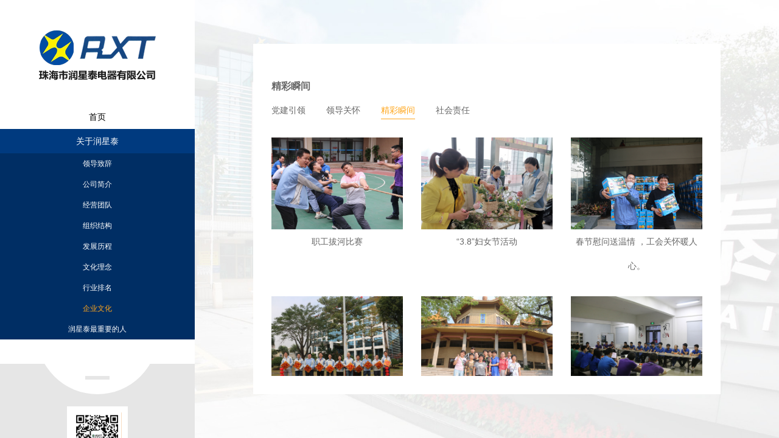

--- FILE ---
content_type: text/html; charset=utf-8
request_url: http://orager.com/about/cid/43/ccid/67.html
body_size: 3764
content:
<!DOCTYPE html>
<html lang="zh-CN">
<head>
    <meta charset="UTF-8">
    <meta name="viewport" content="width=device-width, user-scalable=no, initial-scale=1.0, maximum-scale=1.0, minimum-scale=1.0">
    <meta http-equiv="X-UA-Compatible" content="ie=edge">
    <link rel="stylesheet" href="/public/static/rxtcom/css/bootstrap.min.css">
    <link rel="stylesheet" href="/public/static/rxtcom/css/initStyle.css">
    <link rel="stylesheet" href="/public/static/rxtcom/css/index.css?v=1.5">
     <title>企业文化-珠海市润星泰电器有限公司</title>
     <meta name='keywords' content='润星泰,润星泰电器,珠海市润星泰电器有限公司' />
     <meta name='description' content='珠海市润星泰电器有限公司于2002年6月成立，位于粤港澳大湾区珠江西岸核心城市-珠海市国家新型工业化产业示范基地香洲区科技创新小镇。公司是一家致力于高性能轻合金材料压铸结构件精密成形工艺技术研究和产品生产制造的《高新技术企业》，也是《中国压铸件20强企业》、《中国压铸件生产综合实力50强企业》、《中国铸造行业综合百强企业》、《中国铸造行业有色及压铸分行业排头兵企业》、《中国绿色铸造企业》，生产制造的产品广泛应用于新一代通讯、新能源汽车、工业机器人、轨道交通、航空航天等高端智能装备制造领域，其掌握的核心技术' />
</head>
<body>
    <header class="headerMB">
        <nav class="navbar navbar-default">
            <div class="container-fluid">
                <div class="navbar-header">
                    <button type="button" class="navbar-toggle" data-toggle="collapse" data-target="#bs-example-navbar-collapse-1" aria-expanded="false">
                        <span class="sr-only">Toggle navigation</span>
                        <span class="icon-bar"></span>
                        <span class="icon-bar"></span>
                        <span class="icon-bar"></span>
                    </button>
                    <a class="navbar-brand hidden-sm hidden-md hidden-lg" href="/">
                        <img src="/public/static/rxtcom/image/logo.png" alt="" class="img-responsive">
                    </a>
                </div>
                <div class="collapse navbar-collapse" id="bs-example-navbar-collapse-1">
                    <ul class="nav navbar-nav">
                        <li class="active">
                            <a href="/">首页</a>
                        </li>
                        <li>
                            <a href="/about.html">关于润星泰</a>
                        </li>

                        <!--三大中心-->
                                                <li>
                            <a href="/threeCenter/cid/1.html">制造中心</a>
                        </li>
                                                <li>
                            <a href="/threeCenter/cid/9.html">研发中心</a>
                        </li>
                                                <li>
                            <a href="/threeCenter/cid/16.html">质量中心</a>
                        </li>
                                                
                        <!--产品-->
                        <li>
                            <a href="/product.html">产品中心</a>
                        </li>

                        <!--新闻-->
                        <li>
                            <a href="/news.html">新闻资讯</a>
                        </li>

                        <!--战略规划-->
                        <li>
                            <a href="/planning.html">战略规划</a>
                        </li>
                        <li>
                            <a href="/contact/cid/22.html">人才战略</a>
                        </li>
                        <li>
                            <a href="/contact/cid/30.html">联系我们</a>
                        </li>
                    </ul>
                </div>
            </div>
        </nav>
    </header>


    <div class="runxingtai">
        <div class="main_nav main_navindex main_nav2">
            <div class="main_navbox">
                <div class="main_navtop">
                    <div class="logo"><a href="/"><img src="/public/static/rxtcom/image/logo.png" alt=""></a></div>

                    
                    <div class="main_nav_list">
                        <ul>
                            <li >
                                <div class="main_nav_1"><a href="/">首页</a></div>
                            </li>

                            <!--首页-->
                            
                            
                            
                            <!--关于我们-->
                                                            
                                <li class='active'>
                                    <div class="main_nav_1">关于润星泰</div>
                                    <div class="main_nav_2">
                                                                                <p ><a href="/about/cid/32.html">领导致辞</a></p>
                                                                                <p ><a href="/about/cid/33.html">公司简介</a></p>
                                                                                <p ><a href="/about/cid/34.html">经营团队</a></p>
                                                                                <p ><a href="/about/cid/35.html">组织结构</a></p>
                                                                                <p ><a href="/about/cid/36.html">发展历程</a></p>
                                                                                <p ><a href="/about/cid/37.html">文化理念</a></p>
                                                                                <p ><a href="/about/cid/38.html">行业排名</a></p>
                                                                                <p class="active"><a href="/about/cid/43.html">企业文化</a></p>
                                                                                <p ><a href="/about/cid/44.html">润星泰最重要的人</a></p>
                                                                            </div>
                                </li>
                                                        
                            <!--三大中心-->
                            
                            <!--产品中心-->
                            
                            <!--新闻-->
                            
                            <!--战略规划-->
                            
                            <!--期待你的加入-->
                                                    </ul>
                    </div>
                    

                </div>


                <!--底部-->
                <div class="main_footer">
                    <div class="main_fblock">
                        <span></span>
                    </div>
                    <div class="main_fqrcode"><img src="/public/uploads/image/20240301/0832682419.png" alt=""></div>
                    <div class="main_faddr"><p>地址：广东省珠海市前山山星工业城山星一路28号308-309栋</p></div>
                    <div class="main_fphone"><p>TEL:86-756-8635606</p></div>
                    <div class="main_fo">
                        <p>版权所有©珠海市润星泰电器有限公司</p><p><br/></p>                    </div>
                </div>
            </div>
        </div> 
<div class="main_cont" style="background:url('/public/static/rxtcom/image/bg2.jpg') no-repeat center center/cover;">
    <div class="rxt_inmain">
        <div class="rxt_inmain_box">
            <div class="news">
                <div class="product_navs">
                    <ul>
                                                <li ><a href="/about/cid/32.html">领导致辞</a></li>
                                                <li ><a href="/about/cid/33.html">公司简介</a></li>
                                                <li ><a href="/about/cid/34.html">经营团队</a></li>
                                                <li ><a href="/about/cid/35.html">组织结构</a></li>
                                                <li ><a href="/about/cid/36.html">发展历程</a></li>
                                                <li ><a href="/about/cid/37.html">文化理念</a></li>
                                                <li ><a href="/about/cid/38.html">行业排名</a></li>
                                                <li class="active"><a href="/about/cid/43.html">企业文化</a></li>
                                                <li ><a href="/about/cid/44.html">润星泰最重要的人</a></li>
                                            </ul>
                </div>
                <div class="news">
                    <div class="product_cintroduce top_introduction">
                        <h4><span style="font-size: 16px;"><strong>精彩瞬间</strong></span></h4>
                        <p style=""></p>                         
                    </div>
                    <div class="rczp_huanjing_navs">
                        <ul>
                                                        <li ><a href="/about/cid/43/ccid/47.html">党建引领</a></li>
                                                        <li ><a href="/about/cid/43/ccid/49.html">领导关怀</a></li>
                                                        <li  class='active'><a href="/about/cid/43/ccid/67.html">精彩瞬间</a></li>
                                                        <li ><a href="/about/cid/43/ccid/72.html">社会责任</a></li>
                                                    </ul>
                    </div>

                    <div class="product_contbox news_vedio">
                        <div class="product_clist">
                            <ul class="row">
                                                                <li class="col-sm-4">
                                    <a href="###">
                                        <div class="product_cimg">
                                            <img src="/public/static/rxtcom/image/w500h350.png" style="background:url('/public/uploads/image/20230812/0957844162.jpg') no-repeat center center/cover;" alt="">
                                            
                                        </div>
                                        <div class="product_ctext" style="height: 80px"><p>职工拔河比赛</p></div>
                                    </a>
                                </li>
                                                                <li class="col-sm-4">
                                    <a href="###">
                                        <div class="product_cimg">
                                            <img src="/public/static/rxtcom/image/w500h350.png" style="background:url('/public/uploads/image/20230812/0957598612.jpg') no-repeat center center/cover;" alt="">
                                            
                                        </div>
                                        <div class="product_ctext" style="height: 80px"><p>“3.8”妇女节活动</p></div>
                                    </a>
                                </li>
                                                                <li class="col-sm-4">
                                    <a href="###">
                                        <div class="product_cimg">
                                            <img src="/public/static/rxtcom/image/w500h350.png" style="background:url('/public/uploads/image/20230812/0956540970.jpg') no-repeat center center/cover;" alt="">
                                            
                                        </div>
                                        <div class="product_ctext" style="height: 80px"><p>春节慰问送温情 ，工会关怀暖人心。</p></div>
                                    </a>
                                </li>
                                                                <li class="col-sm-4">
                                    <a href="###">
                                        <div class="product_cimg">
                                            <img src="/public/static/rxtcom/image/w500h350.png" style="background:url('/public/uploads/image/20200617/1442906686.JPG') no-repeat center center/cover;" alt="">
                                            
                                        </div>
                                        <div class="product_ctext" style="height: 80px"><p>贺新年</p></div>
                                    </a>
                                </li>
                                                                <li class="col-sm-4">
                                    <a href="###">
                                        <div class="product_cimg">
                                            <img src="/public/static/rxtcom/image/w500h350.png" style="background:url('/public/uploads/image/20191202/0842359090.JPG') no-repeat center center/cover;" alt="">
                                            
                                        </div>
                                        <div class="product_ctext" style="height: 80px"><p>重阳出游</p></div>
                                    </a>
                                </li>
                                                                <li class="col-sm-4">
                                    <a href="###">
                                        <div class="product_cimg">
                                            <img src="/public/static/rxtcom/image/w500h350.png" style="background:url('/public/uploads/image/20191202/0842580801.JPG') no-repeat center center/cover;" alt="">
                                            
                                        </div>
                                        <div class="product_ctext" style="height: 80px"><p>员工座谈会</p></div>
                                    </a>
                                </li>
                                                                <li class="col-sm-4">
                                    <a href="###">
                                        <div class="product_cimg">
                                            <img src="/public/static/rxtcom/image/w500h350.png" style="background:url('/public/uploads/image/20191202/0842895665.JPG') no-repeat center center/cover;" alt="">
                                            
                                        </div>
                                        <div class="product_ctext" style="height: 80px"><p>生日会</p></div>
                                    </a>
                                </li>
                                                                <li class="col-sm-4">
                                    <a href="###">
                                        <div class="product_cimg">
                                            <img src="/public/static/rxtcom/image/w500h350.png" style="background:url('/public/uploads/image/20191202/0842546264.JPG') no-repeat center center/cover;" alt="">
                                            
                                        </div>
                                        <div class="product_ctext" style="height: 80px"><p>开工大会</p></div>
                                    </a>
                                </li>
                                                                <li class="col-sm-4">
                                    <a href="###">
                                        <div class="product_cimg">
                                            <img src="/public/static/rxtcom/image/w500h350.png" style="background:url('/public/uploads/image/20191202/0842107860.JPG') no-repeat center center/cover;" alt="">
                                            
                                        </div>
                                        <div class="product_ctext" style="height: 80px"><p>春茗晚会</p></div>
                                    </a>
                                </li>
                                                                <li class="col-sm-4">
                                    <a href="###">
                                        <div class="product_cimg">
                                            <img src="/public/static/rxtcom/image/w500h350.png" style="background:url('/public/uploads/image/20191202/0841774575.JPG') no-repeat center center/cover;" alt="">
                                            
                                        </div>
                                        <div class="product_ctext" style="height: 80px"><p>春茗晚会</p></div>
                                    </a>
                                </li>
                                                                <li class="col-sm-4">
                                    <a href="###">
                                        <div class="product_cimg">
                                            <img src="/public/static/rxtcom/image/w500h350.png" style="background:url('/public/uploads/image/20191202/0841261039.jpg') no-repeat center center/cover;" alt="">
                                            
                                        </div>
                                        <div class="product_ctext" style="height: 80px"><p>车间送“清凉”</p></div>
                                    </a>
                                </li>
                                                                <li class="col-sm-4">
                                    <a href="###">
                                        <div class="product_cimg">
                                            <img src="/public/static/rxtcom/image/w500h350.png" style="background:url('/public/uploads/image/20191202/0841502157.JPG') no-repeat center center/cover;" alt="">
                                            
                                        </div>
                                        <div class="product_ctext" style="height: 80px"><p>“星辰杯”篮球联赛</p></div>
                                    </a>
                                </li>
                                                                <li class="col-sm-4">
                                    <a href="###">
                                        <div class="product_cimg">
                                            <img src="/public/static/rxtcom/image/w500h350.png" style="background:url('/public/uploads/image/20210126/0913128113.jpg') no-repeat center center/cover;" alt="">
                                            
                                        </div>
                                        <div class="product_ctext" style="height: 80px"><p>党的建设工程</p></div>
                                    </a>
                                </li>
                                                                <li class="col-sm-4">
                                    <a href="###">
                                        <div class="product_cimg">
                                            <img src="/public/static/rxtcom/image/w500h350.png" style="background:url('/public/uploads/image/20210126/0907817018.jpg') no-repeat center center/cover;" alt="">
                                            
                                        </div>
                                        <div class="product_ctext" style="height: 80px"><p>员工快乐工程</p></div>
                                    </a>
                                </li>
                                                                <li class="col-sm-4">
                                    <a href="###">
                                        <div class="product_cimg">
                                            <img src="/public/static/rxtcom/image/w500h350.png" style="background:url('/public/uploads/image/20210126/0911594915.jpg') no-repeat center center/cover;" alt="">
                                            
                                        </div>
                                        <div class="product_ctext" style="height: 80px"><p>传媒组合工程</p></div>
                                    </a>
                                </li>
                                                                <li class="col-sm-4">
                                    <a href="###">
                                        <div class="product_cimg">
                                            <img src="/public/static/rxtcom/image/w500h350.png" style="background:url('/public/uploads/image/20210126/0908257908.jpg') no-repeat center center/cover;" alt="">
                                            
                                        </div>
                                        <div class="product_ctext" style="height: 80px"><p>培训教育工程</p></div>
                                    </a>
                                </li>
                                                                <li class="col-sm-4">
                                    <a href="###">
                                        <div class="product_cimg">
                                            <img src="/public/static/rxtcom/image/w500h350.png" style="background:url('/public/uploads/image/20210126/0908239645.jpg') no-repeat center center/cover;" alt="">
                                            
                                        </div>
                                        <div class="product_ctext" style="height: 80px"><p>团队建设工程</p></div>
                                    </a>
                                </li>
                                                                <li class="col-sm-4">
                                    <a href="###">
                                        <div class="product_cimg">
                                            <img src="/public/static/rxtcom/image/w500h350.png" style="background:url('/public/uploads/image/20210126/0907950093.jpg') no-repeat center center/cover;" alt="">
                                            
                                        </div>
                                        <div class="product_ctext" style="height: 80px"><p>员工满意工程</p></div>
                                    </a>
                                </li>
                                                            </ul>
                        </div>
                    </div>

                   
                    

                </div>
            </div>
        </div>
    </div>
</div>


 </div>
    <footer data-id='1'>
        <!-- <p>版权所有©珠海润星泰电器有限公司</p>
        <p>备案号：粤ICP备161xxxx号 2017-2020</p> -->
        <p>版权所有©珠海市润星泰电器有限公司</p><p><br/></p>    </footer>

    <script src="/public/static/rxtcom/js/jquery-3.2.1.js"></script>
    <script src="/public/static/rxtcom/js/bootstrap.min.js"></script>
    <script>
        $(function(){
            $(window).resize(function(){
                if($(window).width()>768){
                    $('.runxingtai').css('height',$(window).height());
                }
                if($('body').height()+$('footer').height()<$(window).height()){
                    $('footer').addClass('active');
                }else{
                    $('footer').removeClass('active');
                }
            }).trigger('resize')
            $('.main_navindex .main_nav_list li').mouseover(function(){
                $(this).find('.main_nav_2').stop().slideDown();
            }).mouseout(function(){
                if($(this).hasClass('active')) return;
                $(this).siblings('li').find('.main_nav_2').stop().slideUp();
                $(this).find('.main_nav_2').stop().slideUp();
            })

            $('.main_nav_list ul li').each(function(){
                var $this = $(this);
                if($this.hasClass('active')){
                    $this.find('.main_nav_2').stop().slideDown();
                }
            })
        })
    </script>

<script>
var _hmt = _hmt || [];
(function() {
  var hm = document.createElement("script");
  hm.src = "https://hm.baidu.com/hm.js?413d189d78f5703cd767c6f3fd3475f6";
  var s = document.getElementsByTagName("script")[0]; 
  s.parentNode.insertBefore(hm, s);
})();
</script>

</body>
</html>

<style>
    .top_introduction{
        margin-bottom: 20px;
    }
</style> 



--- FILE ---
content_type: text/css
request_url: http://orager.com/public/static/rxtcom/css/initStyle.css
body_size: 1163
content:
* {
    margin: 0;
    padding: 0;
    font-family: 'microsoft yaHei', Arial, Helvetica, sans-serif;
    box-sizing: border-box;
    word-wrap: break-word; 
    word-break: normal; 
    font-weight: normal;
}
body{
    font-family: 'microsoft yaHei', Arial, Helvetica, sans-serif;
}
a:link,
a:visited,
a:hover,
a:active {
    text-decoration: none;
    color: black;
}
ul,
ol,
p {
    margin-bottom: 0px;
}
li {
    list-style: none;
}
i{
    font-style: normal;
}

input,
button,
select,
textarea{
    outline: none;
}
label{
    margin: 0;
}

.clear::after {
    content: '';
    font-size: 0px;
    line-height: 0px;
    display: table;
    clear: both;
}

.dis_flex{
    display: -webkit-box;
    display: -webkit-flex;
    display: flex;
}


.flex1{
    -webkit-box-flex: 1;
    -webkit-flex: 1;
    flex: 1;
}
.line1{
    display: -webkit-box;
    -webkit-line-clamp: 1;
    -webkit-box-orient: vertical;
    overflow: hidden;
}

.line2{
    display: -webkit-box;
    -webkit-line-clamp: 2;
    -webkit-box-orient: vertical;
    overflow: hidden;
}
.line3{
    display: -webkit-box;
    -webkit-line-clamp: 3;
    -webkit-box-orient: vertical;
    overflow: hidden;
}

.fl{
    float: left;
}
.fr{
    float: right;
}

.disabled {
    pointer-events: none;
    cursor: default;
    opacity: 0.6;
}

input.checkboxs{
    background-color: transparent;
    border: none;
    -webkit-appearance: none;
    width: 16px;
    height: 16px;
    border: 1px solid rgb(225, 225, 225);
    position: relative;
    margin: 0;
    border-radius: 3px;
}
input.checkboxs:focus{
    outline: none;
}

.swiper-button-next, .swiper-button-prev{
    outline: none;
}


.mt40{
    margin-top: 40px;
}

/* 清除input file默认样式 */
    input.upfiles {
        position: absolute;
        top: 0;
        left: 0;
        width: 100%;
        height: 100%;
        background-color: transparent;
        border: none;
        color: none;
        -webkit-appearance: none;
        opacity: 0;
    }
    input.upfiles::-webkit-file-upload-button {
        border: none;
        background-color: transparent;
        color: transparent;
        outline: none;
    }
/* 清除input file默认样式 */

/* 分页导航 */

    .jagy_pagenavs{
        text-align: center;
    }
    .jagy_pagenavs >div,
    .jagy_pagenavs ul,
    .jagy_pagenavs li{
        display: inline-block;
    }
    /* .jagy_pagenavs li.active a{
        background-color
    } */
    .jagy_pagenavs a{
        display: block;
        width: 46px;
        height: 46px;
        line-height: 46px;
        text-align: center;
        border: 1px solid rgb(225, 225, 225);
        margin: 0 6px;
        background-color: white;
        color: black;
    }
    .jagy_pagenavs a:hover,
    .jagy_pagenavs li.active a{
        border-color: rgb(218, 19, 37);
        color: white;
        background-color: rgb(218, 19, 37);
    }
/* 分页导航 */

/* 顶部 */
    header{
        display: none;
    }
    .headerMB{
        position: fixed;
        top: 0px;
        left: 0px;
        width: 100%;
        z-index: 99999999;
    }
    .navbar-brand{
        padding: 5px 16px;
    }
    .navbar-brand img{
        max-height: 100%;
    }
/* 顶部 */

/* 页脚 */
    footer{
        display: none;
        color: rgb(102, 102, 102);
        background-color: rgb(225, 225, 225);
        text-align: center;
        padding: 10px 0;
    }
    footer.active{
        position: fixed;
        bottom: 0;
        left: 0;
        width: 100%;
        z-index: 6666;
    }
/* 页脚 */

@media (max-width: 1200px){
    .mt40{
        margin-top: 20px;
    }
}




--- FILE ---
content_type: text/css
request_url: http://orager.com/public/static/rxtcom/css/index.css?v=1.5
body_size: 3301
content:
/* 首页 */
    .runxingtai{
        display: -webkit-box;
        display: -webkit-flex;
        display: flex;
    }
    .main_nav{
        -webkit-box-flex: 1;
        -webkit-flex: 1;
        flex: 1;
        width: 320px;
        min-width: 320px;
        max-width: 320px;
    }
    .main_navbox{
        height:100%;
        background-color: rgb(230, 230, 230);
        overflow-y: auto;
        -webkit-overflow-scrolling: touch;
    }
    .main_navtop{
        padding-top: 50px;
        background-color: white;
        padding-bottom: 40px;
    }
    .main_navindex .main_nav_list
    .main_nav2 .main_navtop{
        padding-bottom: 0;
        padding-top: 60px;
    }
    .logo{
        text-align: center;
    }
    .logo a{
        display: inline-block;
    }
    .logo img{
        max-width: 100%;
    }
    .main_nav_list{
        margin-top: 40px;
        text-align: center;
    }
    .main_nav_1{
        line-height: 40px;
        font-size: 14px;
    }
    .main_nav_list li:hover .main_nav_1,
    .main_nav_list li:hover .main_nav_1 a,
    .main_nav_list li.active .main_nav_1 a,
    .main_nav_list li.active .main_nav_1{
        background-color: rgb(0, 58, 127);
        color: white;
    }
    .main_nav_list li.active .main_nav_2{
        display: block;
    }
    .main_nav_2{
        background-color: rgb(0, 46, 100);
        display: none;
        font-size: 12px;
        line-height: 34px;
    }
    .main_nav_2 p a{
        color: white;
    }
    .main_nav_2 p:hover a,
    .main_nav_2 p.active a{
        color: rgb(255, 166, 28);
    }
    
    .main_footer{
        overflow: hidden;
        text-align: center;
        position: relative;
        padding-top: 70px;
    }
    .main_fblock{
        width: 200px;
        height: 200px;
        background-color: white;
        border-radius: 50%;
        transform: translate(-50%,-150px);
        margin: 0 auto;
        position: absolute;
        top: 0;
        left: 50%;
        
    }
    .main_fblock span{
        position: absolute;
        bottom: 24px;
        left: 50%;
        width: 40px;
        height: 6px;
        background-color: rgb(230, 230, 230);
        transform: translateX(-50%);
    }
    .main_fqrcode{
        width: 100px;
        height: 100px;
        padding: 10px;
        background-color: white;
        margin: 0 auto;
    }
    .main_fqrcode img{
        max-width: 100%;
    }
    .main_faddr,
    .main_fo{
        font-size: 12px;
        color: rgb(102, 102, 102);
        padding: 0px 40px;
    }
    .main_faddr{
        margin-top: 10px;
    }
    .main_fphone{
        margin: 10px 0;
    }
    .main_fphone{
        font-size: 20px;
        color: rgb(255, 166, 28);
    }
    .main_indexcont{
        -webkit-box-flex: 6;
        -webkit-flex: 6;
        flex: 6;
    }


    .main_cont{
        width: calc(100% - 320px);
    }
    .main_indexcont ul{
        display: -webkit-box;
        display: -webkit-flex;
        display: flex;
        height: 100%;
    }
    .main_indexcont li{
        position: relative;
        -webkit-box-flex: 1;
        -webkit-flex: 1;
        flex: 1;
        height: 100%;
        border-right: 3px solid white;
    }
    .main_cbg{
        position: absolute;
        top: 0;
        left: 0;
        width: 100%;
        height: 0%;
        background-color: rgba(0, 0, 0, 0.5);
        z-index: 1000;
        transition: all 0.5s;
    }
    .main_cbox{
        position: absolute;
        top: 50%;
        left: 0;
        width: 100%;
        transform: translateY(0%);
        text-align: center;
        color: white;
        z-index: 1001;
        opacity: 0;
        transition: all 0.5s;

    }
    .main_cbox p{
        font-size: 36px;
        display: inline-block;
        width: 1.1em;
        line-height: 1.3em;
        position: relative;
    }
    .main_cbox p i{
        position: absolute;
        top: 0;
        right: -10px;
        width: 1px;
        height: calc(100% + 20px);
        background-color: white;
    }
    .main_cmore{
        margin-top: 20px;
    }
    .main_cmore a{
        display: inline-block;
        height: 40px;
        line-height: 40px;
        width: 140px;
        border-radius: 30px;
        background-color: white;
        color: black;
        font-size: 20px;
    }
    .main_indexcont li:hover .main_cbg{
        height: 100%;
    }
    .main_indexcont li:hover .main_cbox{
        opacity: 1;
        transform: translateY(-50%);
    }
    .main_navindex .main_nav_list li:hover{}
/* 首页 */


/* 产品 */
    .rxt_inmain{
        position: relative;
        width: 80%;
        height: 80%;
        top: 50%;
        left: 50%;
        transform: translate(-50%,-50%);
        
        background-color: white;
        padding: 30px;
        padding-right: 0;
    }
    .rxt_inmain_box{
        overflow-y: auto;
        -webkit-overflow-scrolling: touch;
        height: 100%;
        width: 100%;
        padding-right: 30px;
    }
    .product{}
    .product_navs{
        display: none;
    }
    .product_navs li{
        display: inline-block;
        margin-right: 10px;
        margin-bottom: 10px;
    }
    .product_navs li a{
        display: block;
        line-height: 40px;
        border-radius: 4px;
        border: 1px solid rgb(102, 102, 102);
        color: rgb(102, 102, 102);
        padding: 0px 20px;
        min-width: 130px;
        text-align: center;
    }
    .product_navs li a:hover,
    .product_navs li.active a{
        border-color: rgb(255, 166, 28);
        background-color: rgb(255, 166, 28);
        color: white;
    }
    .product_clist img{
        max-width: 100%;
    }
    .product_contbox{
        margin-top: 30px;
    }
    .product_cintroduce{
        color: rgb(102, 102, 102);
        line-height: 24px;
    }
    .product_clist{
        margin-top: 20px;
    }
    .product_clist{}
    .product_clist a{
        display: block;
        text-align: center;
    }
    .product_ctext{
        line-height: 40px;
        color: rgb(102, 102, 102);
    }
/* 产品 */

/* 产品详情 */
    .product_detail{}
    .product_detail_titles{
        border-bottom: 1px solid rgb(230, 230, 230);
        padding-bottom: 10px;
    }
    .product_detail_titles >span{
        font-size: 16px;
    }
    .product_dtpagenavs{
        float: right;
    }
    .product_dtpagenavs ul,
    .product_dtpagenavs li{
        display: inline-block;
    }
    .product_dtpagenavs li{
        position: relative;
        padding-right: 16px;
    }
    .product_dtpagenavs li::after{
        content: '>';
        display: block;
        position: absolute;
        top: 50%;
        right: 0;
        transform: translateY(-50%);
    }
    .product_dtpagenavs li:last-of-type::after{
        display: none;
    }

    .product_dtmain1{
        position: relative;
        padding-left: 500px;
    }
    .product_dtm1left{
        position: absolute;
        top: 0;
        left: 0;
        width: 420px;

    }
    .product_dtm1img{
        border: 1px solid rgb(230, 230, 230);
    }
    .product_dtm1img li{
        display: none;
    }
    .product_dtm1img li.active{
        display: block;
    }
    .product_dtm1img img{
        max-width: 100%;
    }
    .product_dtm1right h4{
        margin-top: 0;
        padding-bottom: 10px;
        border-bottom: 1px solid rgb(230, 230, 230);
        margin-bottom: 20px;
    }
    .product_dtm1right h5{
        /* margin-bottom: 0; */
    }
    .product_dtm1right p{
        color: rgb(102, 102, 102);
        line-height: 24px;
    }
    .product_dtm2img{
        border: 1px solid rgb(230, 230, 230);
        padding: 16px;
    }
    .product_dtm2img img{
        max-width: 100%;
    }
    .product_dtmain2{
        position: relative;
        padding: 0px 80px;
        margin-top: 30px;
    }
    .product_dtmain2 .active .product_dtm2img{
        border-color: red;
    }
    .product_dtmain3{
        margin-top: 40px;
    }
    .product_dtmain3 h4{
        background-color: rgb(230, 230, 230);
        padding: 10px 20px;
    }
    .product_dtmain3 img{
        max-width: 100%;
    }
    .product_dtmain3 p{
        line-height: 24px;
        color: rgb(102, 102, 102);
    }
/* 产品详情 */

/* 关于润星泰 */
    .aboutus_cont{
        position: relative;
        padding-left: 630px;
        margin-top: 40px;
    }
    .aboutus_cimg{
        position: absolute;
        top: 0;
        left: 0;
        width: 560px;
        height: 560px;
    }
    .aboutus_cimg img{
        max-width: 100%;
    }
    .aboutus_content{
        line-height: 30px;
        color: rgb(102, 102, 102);
    }
    .aboutus_content img,
    .ab_fazhanlicheng img{
        max-width: 100%;
    }

    .ab_teambox{}
    .ab_teambox li{
        padding: 16px 0;
        padding-left: 160px;
        position: relative;
        border-bottom: 1px solid rgb(218, 218, 218);
    }
    .ab_teamimg{
        position: absolute;
        top: 16px;
        left: 0;
        width: 120px;
        height: 120px;
        overflow: hidden;
        border-radius: 50%;
    }
    .ab_teamimg img{
        max-width: 100%;
    }
    .ab_team_cont{
        min-height: 120px;
    }
    .ab_team_cont h4{
        font-size: 24px;
        margin-top: 0;
        padding-top: 10px;
    }
    .ab_team_cont h4 i{
        font-size: 14px;
        margin-left: 20px;
    }


    .ab_linian_box{}
    .ab_linian_box h4{
        font-size: 16px;
        margin-bottom: 20px;
    }
    .ab_linian_box img{
        max-width: 100%;
    }
    .ab_linian_box p{
        color: rgb(102, 102, 102);
        
    }
    .ab_linian_m1{
        border-bottom: 1px solid rgb(230, 230, 230);
        padding-bottom: 10px;
        margin-bottom: 26px;
    }
    .ab_linian_m1 p{
        line-height: 30px;
    }
    .ab_linian_m2{

    }


    .ab_honor .product_clist li{
        margin-bottom: 30px;
    }
    .ab_honor .product_cintroduce h4{
        color: black;
    }


    .ab_zuzhibox{

    }
    .ab_zuzhibox img{
        width: 100%;
    }
    .ab_zuzhibox p{
        line-height: 30px;
    }
    .ab_zuzhibox p span{
        font-weight: bold;
    }


/* 关于润星泰 */

/* 联系我们 */
    .contactus{

    }
    #addr_map{
        height: 500px;
        width: 100%;
        margin-bottom: 30px;
    }
    .contactus p{
        line-height: 30px;
        font-size: 16px;
    }
/* 联系我们 */

/* 人才招聘 */

    .rczp_huanjing_navs{
    }
    .rczp_huanjing_navs li{
        display: inline-block;
        margin-right: 30px;
    }
    .rczp_huanjing_navs li a{
        display: inline-block;
        color: rgb(102, 102, 102);
        border-bottom: 1px solid transparent; 
        padding-bottom: 4px;
    }
    .rczp_huanjing_navs li.active a{
        border-bottom: 1px solid rgb(255, 166, 28);
        color: rgb(255, 166, 28);
    }

    .rczp_cqzhaopin_box >p{
        color: rgb(0, 58, 127);
        font-size: 18px;
        margin-top: 20px;
    }
    .rczp_cqzplist {}
    .rczp_cqzplist li{
        /*padding: 16px 0;*/
        /*border-bottom: 1px solid rgb(230, 230, 230);*/
    }
    .rczp_cqzplist li h4{
        margin-top: 0;
        margin-bottom: 16px;
        font-size: 16px;
    }
    .rczp_cqzplist li p{
        color: rgb(102, 102, 102); 
        line-height: 28px;
    }

    .rczp_rczhanlue{
        /* overflow: hidden; */
    }
    .rczp_zyfanzhan{}
    .rczp_zyfz_m1{
        padding-bottom: 10px;
        border-bottom: 1px solid rgb(230, 230, 230);
        margin-bottom: 30px;
    }
    .rczp_zyfz_m1 h4{
        margin-bottom: 20px;
        font-size: 16px;
    }
    .rczp_zyfz_m1 p{
        color: rgb(102, 102, 102);
        line-height: 28px;
    }
    .rczp_zyfz_title{
        font-size: 16px;
    }
    .rczp_rczl2{
        /* position: relative; */
        /* width: 80%; */
        /* margin-top: 30px; */
        max-width: 1300px;
    }
    .rczp_rczl2ban{
        width: 100%;
    }
    .rczp_rczl2ban .swiper-container{
        padding-bottom: 30px;
    }
    .rczp_rczl2ban .swiper-pagination{
        bottom: 0;
    }
    .rczp_rczl2ban .swiper-pagination span{
        width: 16px;
        height: 6px;
        border-radius: 20px;
    }
    .rczp_rczl2ban .swiper-pagination .swiper-pagination-bullet-active{
        background-color: rgb(255, 166, 28);
    }
    .rczp_rczl2img img{
        max-width: 100%;
    }

    .rczp_rczl1 p{
        line-height: 28px;
        color: rgb(102, 102, 102);
    }
   
    /* .rczp_rczhanlue .product_clist{
        margin-top: 30px;
    }
    .rczp_rczhanlue .product_clist li{
        margin-bottom: 30px;
    } */
    .rczp_rczl2{
        margin-top: 30px;
    }
/* 人才招聘 */

/* 新闻资讯 */
    .news{
        margin-top: 30px;
    }
    .news_list{
        margin-top: 10px;
    }
    .news_list li{
        padding: 20px 0;
        border-bottom: 1px solid rgb(230, 230, 230);
    }
    .news_list a{
        display: block;
        position: relative;
        padding-left: 290px;
    }
    .news_img{
        position: absolute;
        top: 0;
        left: 0;
        width: 270px;

    }
    .news_img img{
        max-width: 100%;
    }
    .news_cont{
        min-height: 189px;
        position: relative;
    }
    .news_other{
        position: absolute;
        bottom: 0;
        left: 0;
    }
    .news_other img{
        width: 20px;
        vertical-align: middle;
        margin-right: 4px;
    }
    .news_other span{
        vertical-align: middle;
        color: rgb(153, 153, 153);
    }
    .news_other span:first-of-type{
        margin-right: 30px;
    }
    .news_cont h4{
        margin-top:0;
        font-size: 16px;
        margin-bottom: 20px;
    }
    .news_cont p{
        color: rgb(102, 102, 102);
    }

    .news_vedio{}
    .news_vedio .product_cimg{
        position: relative;
    }
    .news_vedio_play{
        position: absolute;
        top: 50%;
        left: 50%;
        transform: translate(-50%,-50%);
        z-index: 1000;
    }
    .news_vd_detailbox{
        margin-top: 30px;
    }
    .news_vd_detailbox iframe{
        width: 100%;
        height: 500px;
    }
/* 新闻资讯 */

/* 新闻内页 */
    .news_detail{}
    .news_detail_title{
        text-align: center;
        
    }
    .news_detail_title p img{
        width: 18px;
        vertical-align: middle;
    }
    .news_detail_title p span{
        vertical-align: middle;
        color: rgb(153, 153, 153);
    }
    .news_detail_title p span:first-of-type{
        margin-right: 20px;
    }
    .news_dtcont{
        margin-top: 30px;
    }
    .news_dtcont img{
        max-width: 100%;
    }
    .news_dtcont p{
        line-height: 24px;
        color: rgb(102, 102, 102);
    }
/* 新闻内页 */

/* 研发中心 */
    .yfzx_hezuo{}
    .yfzx_hzlist{
        overflow: hidden;
    }
    .yfzx_hzlist ul{
        display: -webkit-box;
        display: -webkit-flex;
        display: flex;
        flex-wrap: wrap;
        margin: 0px -10px;
    }
    .yfzx_hzlist li{
        -webkit-box-flex: 1;
        -webkit-flex: 1;
        flex: 1;
        width: 20%;
        min-width: 20%;
        max-width: 20%;
        margin-bottom: 20px;
        padding: 0px 10px;
    }
    .yfzx_hzimg{
        border: 1px solid rgb(153, 153, 153);
    }
    .yfzx_hzimg img{
        max-width: 100%;
    }

    .yfzx_zhishichanquan .product_clist{
        border-bottom: 1px solid rgb(230, 230, 230);
        margin-bottom: 30px;
    }
    .yfzx_detail{}
    .yfzx_detail >span{
        font-size: 16px;
    }
    .rczp_rczlm2img img{
        max-width: 100%;
    }
    .yfzx_dtpagenavs{
        float: right;
        color: rgb(102, 102, 102);
    }
    .yfzx_dtpagenavs ul,
    .yfzx_dtpagenavs li{
        display: inline-block;
        position: relative;
        padding-right: 18px;
    }
    .yfzx_dtpagenavs li::after{
        content: '>';
        display: block;
        position: absolute;
        top: 50%;
        right: 2px;
        transform: translateY(-50%);
    }
    .yfzx_dtpagenavs li:last-of-type{
        padding-right: 0;
    }
    .yfzx_dtpagenavs li:last-of-type::after{
        display: none;
    }
    .yfzx_dtpagenavs a{
        color: rgb(102, 102, 102);
    }
    .yfzx_dtcont1{
        margin-top: 30px;
        color: rgb(102, 102, 102);
    }
    .yfzx_dtcont1 p{
        line-height: 24px;
    }

    .yfzx_detail .product_clist{
        margin-top: 30px;
    }
    .yfzx_detail .product_clist li{
        margin-bottom: 30px;
    }
/* 研发中心 */

/* 质量中心 */
    .zhiliang_center{}
    .zhiliang_center .product_clist{
        overflow: hidden;
    }
    .zhiliang_center .product_clist{
        border-bottom: 1px solid rgb(230, 230, 230);
        margin-bottom: 30px;
    }
    .zhiliang_center .product_clist >h4{
        font-size: 16px;
        margin-bottom: 20px;
    }
/* 质量中心 */

@media (max-width: 1600px){
    .aboutus_cont{
        padding-left: 500px;
    }
    .aboutus_cimg{
        width: 400px;
        height:400px;
    }
}

@media (max-width: 1400px){
    .aboutus_cont{
        padding-left: 400px;
    }
    .aboutus_cimg{
        width: 300px;
        height:300px;
    }
}

@media (max-width: 1200px){
    header{
        display: block;
    }
    .main_nav{
        display: none;
    }
    footer{
        display: block;
    }
    body{
        padding-top: 50px;
    }
    .runxingtai{
        display: block;
        padding-bottom: 30px;
    }
    .main_cont{
        width: 100%;
    }
    .main_indexcont ul{
        display: block;
        height: auto;
    }
    .main_indexcont li{
        height: auto;
        border-right: none;
        border-bottom: 3px solid white;
        /* min-height: 100px; */
        padding: 20px 0;
    }
    .main_cbg{
        display: block;
        height: 100%;
    }
    .main_cbox{
        opacity: 1;
        position: relative;
        top: auto;
        left: auto;
        transform: none;
    }
    .main_cbox p{
        width: 100%;
        font-size: 20px;
    }
    .main_cmore{
        margin-top: 10px;
    }
    .main_cmore a{
        font-size: 14px;
        height: 30px;
        line-height: 30px;
        width: 100px;
    }
    .main_indexcont li:hover .main_cbox{
        transform: none;
    }
    .main_indexcont li:hover .main_cbg{
        background-color: rgba(0, 0, 0, 0.2);
    }

    .rxt_inmain{
        position: static;
        transform: none;
        width: 100%;
        padding: 16px;
    }
    .rxt_inmain_box{
        overflow: visible;
        height: auto;
        padding: 0;
    }
    .product_navs li{
        margin: 0px 5px 10px;
    }
    .product_navs li a{
        min-width: auto;
        line-height: 30px;
        padding: 0px 6px;
    }
    .product_contbox{
        margin-top: 20px;
    }
    .aboutus_cont{
        padding-left: 0;
    }
    .aboutus_cimg{
        position: static;
        width: auto;
        height: auto;
        margin-bottom: 20px;
    }
    .ab_linian_m2 li{
        margin-bottom: 20px;
    }
    .ab_teamimg{
        width: 80px;
        height: 80px;
    }
    .ab_teambox li{
        padding-left: 100px;
    }
    .ab_team_cont h4{
        font-size: 18px;
    }
    #addr_map{
        height: 240px;
    }
    .rczp_huanjing_navs li{
        margin-right: 10px;
        margin-bottom: 10px;
    }
    .news_vd_detailbox iframe{
        height: 240px;
    }
    .news_list a{
        padding-left: 0;
    }
    .news_img{
        position: static;
        width: auto;
        margin-bottom: 20px;
    }
    .news_cont{
        min-height: auto;
        padding-bottom: 30px;
    }
    .news_cont h4{
        margin-bottom: 10px;
    }
    .product_dtpagenavs{
        float: none;
        margin-top: 4px;
    }
    .product_dtmain1{
        padding-left: 0;
    }
    .product_dtm1left{
        position: static;
        width: auto;
        margin-bottom: 130px;
    }
    .product_dtmain2{
        
    }
    .product_dtm2img{
        padding: 0;
    }
    .yfzx_hzlist li{
        width: 50%;
        min-width: 50%;
        max-width: 50%;
    }
    .ab_team_cont{
        min-height: 80px;
    }
    .product_dtshow{
        position: relative;
    }
    .product_dtmain2{
        padding: 0px 40px;
        position: absolute;
        top: 340px;
        left: 0;
        width: 100%;
    }
    .product_navs{
        display: block;
    }
}

.ab_linian_m2 li,.product_clist li{
	margin-bottom: 30px;
}
.ab_linian_m2 li p,.product_clist li p{
    height: 40px;
}